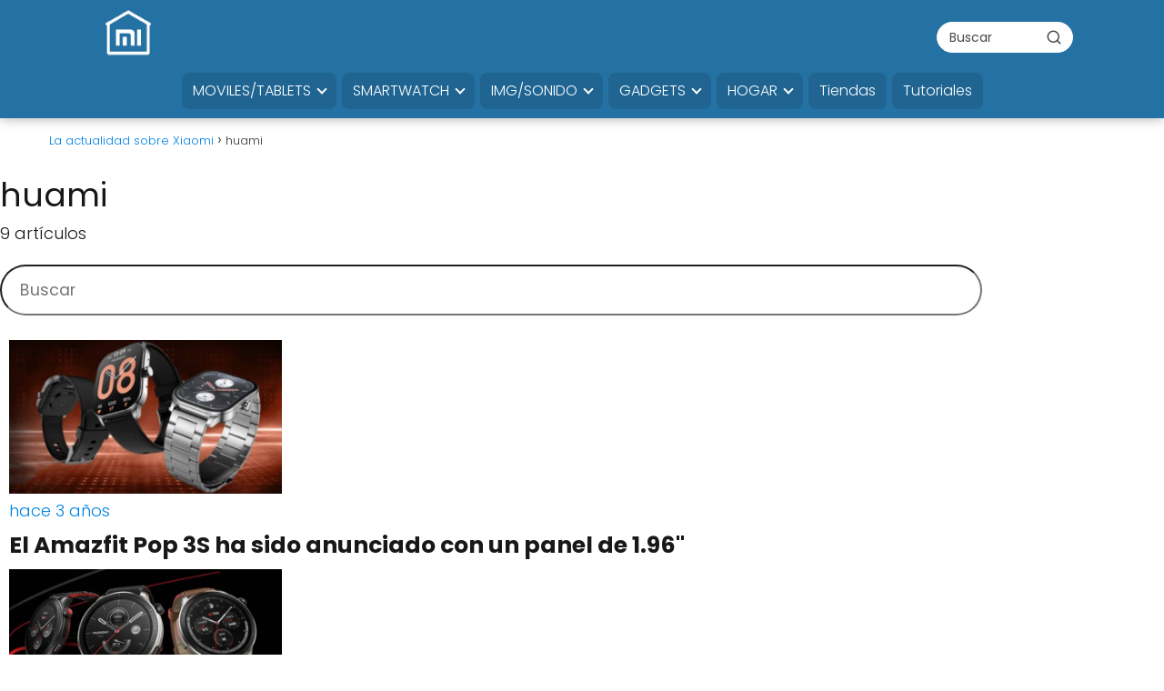

--- FILE ---
content_type: text/css
request_url: https://novedadesxiaomi.com/wp-content/litespeed/ucss/3faa19684fdc5a0ed0c1d54338c3dcdd.css?ver=f0cec
body_size: 7056
content:
.pt-cv-wrapper a{background-color:#fff0}.pt-cv-wrapper a:active,.pt-cv-wrapper a:hover{outline:0}.pt-cv-wrapper img{border:0}@media print{.pt-cv-wrapper *,.pt-cv-wrapper :after,.pt-cv-wrapper :before{background:0 0!important;color:#000!important;-webkit-box-shadow:none!important;box-shadow:none!important;text-shadow:none!important}.pt-cv-wrapper a,.pt-cv-wrapper a:visited{text-decoration:underline}.pt-cv-wrapper a[href]:after{content:" ("attr(href)")"}.pt-cv-wrapper img{page-break-inside:avoid;max-width:100%!important}}@font-face{font-display:swap;font-family:"Glyphicons Halflings";src:url(/wp-content/plugins/content-views-query-and-display-post-page/public/assets/fonts/glyphicons-halflings-regular.eot);src:url(/wp-content/plugins/content-views-query-and-display-post-page/public/assets/fonts/glyphicons-halflings-regular.eot?#iefix)format("embedded-opentype"),url(/wp-content/plugins/content-views-query-and-display-post-page/public/assets/fonts/glyphicons-halflings-regular.woff2)format("woff2"),url(/wp-content/plugins/content-views-query-and-display-post-page/public/assets/fonts/glyphicons-halflings-regular.woff)format("woff"),url(/wp-content/plugins/content-views-query-and-display-post-page/public/assets/fonts/glyphicons-halflings-regular.ttf)format("truetype"),url(/wp-content/plugins/content-views-query-and-display-post-page/public/assets/fonts/glyphicons-halflings-regular.svg#glyphicons_halflingsregular)format("svg")}.pt-cv-wrapper img{vertical-align:middle}.pt-cv-wrapper .col-md-4,.pt-cv-wrapper .col-sm-6,.pt-cv-wrapper .col-xs-6{position:relative;min-height:1px;padding-left:15px;padding-right:15px}.pt-cv-wrapper .col-xs-6{float:left;width:50%}@media (min-width:768px){.pt-cv-wrapper .col-sm-6{float:left;width:50%}}@media (min-width:992px){.pt-cv-wrapper .col-md-4{float:left;width:33.33333333%}}.pt-cv-wrapper .btn{display:inline-block;margin-bottom:0;font-weight:400;text-align:center;vertical-align:middle;-ms-touch-action:manipulation;touch-action:manipulation;cursor:pointer;background-image:none;border:1px solid #fff0;white-space:nowrap;padding:6px 12px;font-size:14px;line-height:1.42857143;border-radius:4px;-webkit-user-select:none;-moz-user-select:none;-ms-user-select:none;user-select:none}.pt-cv-wrapper .btn:active:focus,.pt-cv-wrapper .btn:focus{outline:dotted thin;outline:-webkit-focus-ring-color auto 5px;outline-offset:-2px}.pt-cv-wrapper .btn:focus,.pt-cv-wrapper .btn:hover{color:#333;text-decoration:none}.pt-cv-wrapper .btn:active{outline:0;background-image:none;-webkit-box-shadow:inset 0 3px 5px rgb(0 0 0/.125);box-shadow:inset 0 3px 5px rgb(0 0 0/.125)}.pt-cv-wrapper .btn-success{color:#fff;background-color:#5cb85c;border-color:#4cae4c}.pt-cv-wrapper .btn-success:focus{color:#fff;background-color:#449d44;border-color:#255625}.pt-cv-wrapper .btn-success:active,.pt-cv-wrapper .btn-success:hover{color:#fff;background-color:#449d44;border-color:#398439}.pt-cv-wrapper .btn-success:active:focus,.pt-cv-wrapper .btn-success:active:hover{color:#fff;background-color:#398439;border-color:#255625}.pt-cv-wrapper .btn-success:active{background-image:none}.pt-cv-wrapper h5{font-family:inherit;font-weight:500;line-height:1.1;color:inherit}.pt-cv-view *,.pt-cv-view :after,.pt-cv-view :before{-webkit-box-sizing:border-box!important;-moz-box-sizing:border-box!important;box-sizing:border-box!important}.pt-cv-view{clear:both}.pt-cv-view:after{clear:both;content:"";display:block}.pt-cv-page,.pt-cv-view{position:relative}.pt-cv-colsys{margin-left:-15px;margin-right:-15px}@media (min-width:992px){.pt-cv-colsys [data-cvc="3"] .col-md-4:nth-child(3n+1){clear:left!important}}@media (min-width:768px) and (max-width:991px){.pt-cv-colsys .col-sm-6:nth-child(2n+1){clear:left!important}}@media (max-width:767px){.pt-cv-colsys .col-xs-6:nth-child(2n+1){clear:left!important}}.pt-cv-colsys .pt-cv-content-item{flex:none;max-width:initial}.pt-cv-view a,.pt-cv-wrapper .btn{text-decoration:none;outline:0!important;font-style:normal}.pt-cv-view:not(.iscvblock) a,.pt-cv-wrapper .pt-cv-view:not(.iscvblock) .btn{text-decoration:none!important}.pt-cv-readmore{color:#fff;margin:10px 0;max-width:100%}.pt-cv-content-item{padding-bottom:15px;position:relative;overflow:hidden}.pt-cv-ifield>*,.pt-cv-view .pt-cv-content-item>*,.pt-cv-view .pt-cv-title{margin-bottom:10px}.pt-cv-thumbnail,.pt-cv-title{margin-top:0!important}.pt-cv-title a{font-weight:600;border-bottom:none}.pt-cv-thumbnail{height:auto;max-width:100%!important;margin-bottom:10px!important;min-width:inherit!important}.pt-cv-content,.pt-cv-content *{font-weight:400}.pt-cv-wrapper [class*=pt-cv-] a{box-shadow:none}.pt-cv-view .pt-cv-ifield{margin-bottom:0!important}@media print{.pt-cv-view a[href]:after{content:none!important}}.pt-cv-same-height .pt-cv-content{position:relative!important}.pt-cv-same-height .pt-cv-readmore{margin-top:15px!important}.pt-cv-href-thumbnail,img{max-width:100%}.pt-cv-view .btn{border-radius:0}.pt-cv-ifield{overflow:hidden}.pt-cv-view a{pointer-events:auto}.pt-cv-view .cvp-lazy-container img{background-color:rgba(0,0,0,.05)!important}.pt-cv-thumbnail[src$="lazy_image.png"]{box-shadow:none!important}.pt-cv-view .pt-cv-title a{font-weight:400}.pt-cv-view .pt-cv-readmore{border:0;text-transform:none}.pt-cv-readmore:focus,.pt-cv-readmore:hover{opacity:.8}.pt-cv-content-item .cvp-responsive-image{display:inline-block;background-size:cover;background-repeat:no-repeat;background-position:center center}.cvp-responsive-image img{max-height:100%;margin-bottom:0!important}.wp-block-columns{align-items:normal!important;box-sizing:border-box;display:flex;flex-wrap:wrap!important}@media (min-width:782px){.wp-block-columns{flex-wrap:nowrap!important}}@media (max-width:781px){.wp-block-columns:not(.is-not-stacked-on-mobile)>.wp-block-column{flex-basis:100%!important}}@media (min-width:782px){.wp-block-columns:not(.is-not-stacked-on-mobile)>.wp-block-column{flex-basis:0;flex-grow:1}}:where(.wp-block-columns){margin-bottom:1.75em}.wp-block-column{flex-grow:1;min-width:0;word-break:break-word}.wp-block-column,.wp-block-embed{overflow-wrap:break-word}.wp-block-embed__wrapper{position:relative}.wp-block-image img{height:auto;max-width:100%;vertical-align:bottom}.wp-block-image img,.wp-block-quote,ol,ul{box-sizing:border-box}.wp-block-quote,ol li,p,ul li{overflow-wrap:break-word}:root{--wp--preset--font-size--normal:16px;--wp--preset--font-size--huge:42px}html :where(img[class*=wp-image-]){height:auto;max-width:100%}:where(figure){margin:0 0 1em}.comment-respond>p,footer,h1{width:100%}#btn-menu,.comment-form-cookies-consent,.comment-notes,.go-top>span,header label{display:none}*,body{padding:0}*,body,figure{margin:0}.the-content .post-index ul,blockquote p{margin-bottom:0}.item-new,em,i{font-style:italic}#view-all-results a,b,strong{font-weight:700}#menu ul,#menu ul li,#menu ul>li ul>li,*{box-sizing:border-box}body{text-rendering:optimizeSpeed;word-wrap:break-word;overflow-x:hidden}img{height:auto;object-fit:contain}h1{margin:5px 0}h2,h3,h5{margin:10px 0}p{margin:0 0 20px}#menu ul a,.content-tags a:hover,a,header a:hover{text-decoration:none}a:hover{text-decoration:underline}header{z-index:999}header label{cursor:pointer}footer{margin:0 auto}footer p{font-size:16px!important}blockquote{margin-top:14px;border:0;margin-bottom:10px;padding:1rem;border-left:4px solid rgba(0,0,0,.1);background-color:#fdfdfd;color:rgba(51,51,51,.65)}input:not([type=submit]):not([type=radio]):not([type=checkbox]):not([type=file]),textarea{padding:.5rem .75rem;font-size:1.1rem;outline:0;display:inline-block;width:100%;-webkit-box-shadow:inset 0 1px 3px #f6f6f7;box-shadow:inset 0 1px 3px #f6f6f7;background-color:#fff;border-radius:2px}button,input,textarea{font-family:inherit;font-size:inherit;line-height:inherit;outline:0}figure{display:inline-block}figure img{margin-bottom:.5rem;line-height:1}.wp-block-image{margin-bottom:20px}small{font-size:75%}::selection{background:#000;color:#fff}::-moz-selection{background:#000;color:#fff}.checkbox{margin-right:5px}#autocomplete-results{background:#fff;position:absolute;width:calc(100% - 2px);max-height:350px;overflow-y:auto;top:50px;box-shadow:0 6px 20px rgb(0 0 0/30%);transition:opacity .15s ease-in-out,visibility .15s ease-in-out;visibility:hidden;opacity:0;padding:12px 8px;width:50vh;z-index:999}#autocomplete-results::-webkit-scrollbar,#menu ul>li ul::-webkit-scrollbar{width:10px}#autocomplete-results::-webkit-scrollbar-track-piece,#menu ul>li ul::-webkit-scrollbar-track-piece{background-color:#fff}#autocomplete-results::-webkit-scrollbar-thumb,#menu ul>li ul::-webkit-scrollbar-thumb{background-color:#cbcbcb;outline:#fff solid 2px;outline-offset:-2px;border:.1px solid #b7b7b7;border-radius:100px}#autocomplete-results::-webkit-scrollbar-thumb:hover,#menu ul>li ul::-webkit-scrollbar-thumb:hover{background-color:#909090}#autocomplete-results ul{list-style:none;margin:0}#menu ul>li ul li{border-radius:6px}#view-all-results{text-align:center;padding:10px 0 0;border-top:1px solid #ddd}.view-all-button{display:inline-block;padding:10px 20px;text-decoration:none;color:#181818!important;border-radius:5px;font-size:15px}.article-image{background-position:center center;overflow:hidden}.site-header{margin-bottom:10px;width:100%;z-index:999;opacity:1;min-height:60px;display:flex;justify-content:space-between}.content-single,.site-header-content,.site-header-content-top{margin:0 auto;position:relative}.asap-content-logo-top{min-height:60px!important}.asap-content-logo-top .site-logo{line-height:0!important}.site-header-content{width:100%;display:flex;align-items:center;justify-content:space-between}.site-header-content-top{min-height:60px;display:flex;align-items:center}.site-logo{display:inline-block;line-height:60px}.site-logo img{vertical-align:middle}.site-header .sub-menu a{color:#222!important}.content-single{flex-wrap:wrap}.article-loop a,.the-content .post-index span{display:block}.custom-logo{overflow:hidden}.related-posts{display:-webkit-box;display:-ms-flexbox;display:flex;-webkit-box-flex:0;-ms-flex:0 1 auto;flex:0 1 auto;-webkit-box-orient:horizontal;-webkit-box-direction:normal;-ms-flex-direction:row;flex-direction:row;-ms-flex-wrap:wrap;flex-wrap:wrap;justify-content:center;-webkit-box-pack:center;-ms-flex-pack:center;width:100%;position:relative;margin-top:2.5rem}.primary-sidebar div{margin-bottom:2rem}#commentform{margin-bottom:3rem}.primary-sidebar{padding:0 0 2%;margin-top:1rem;vertical-align:top;display:inline-block}.asap-columns-1{width:100%;flex-basis:100%;max-width:100%}.asap-columns-3{width:100%;flex-basis:33.333333%;max-width:33.333333%}.comment-respond>p{margin-bottom:1rem}.article-loop{text-align:left;padding:0 .625rem 2rem;display:inline-block;vertical-align:top}.last-post-sidebar,.the-content h2{margin-bottom:1rem!important}.article-loop p,.last-post-sidebar p,.related-posts p{padding-left:10px;padding-right:10px;line-height:1.4;text-align:center}.article-content{display:block;margin-bottom:10px!important;position:relative;line-height:0;text-align:center;overflow:hidden}.article-image,.youtube.responsive div{background-size:cover;-moz-background-size:cover;-webkit-background-size:cover;background-repeat:no-repeat;width:100%}.article-image{height:196px;-o-background-size:cover;-webkit-transform-origin:center bottom!important;-ms-transform-origin:center bottom!important;-moz-transform-origin:center bottom!important;-o-transform-origin:center bottom!important;transform-origin:center bottom!important;position:relative}.last-post-sidebar .article-image{height:140px;margin-bottom:8px}.last-post-sidebar article{margin:0 0 .85rem!important;padding:0!important}.related-posts .article-image{height:120px}.article-loop a:hover,.last-post-sidebar a:hover{text-decoration:none!important}.the-content{margin-bottom:1.5rem}.the-content ol,.the-content ul{margin:0 0 20px;font-size:18px;color:#222!important;list-style:disc}.single-nav li,ul.breadcrumb{list-style:none}.the-content ul ul{list-style:circle;margin-top:8px!important;margin-bottom:10px!important}.the-content ol li,.the-content ul li{margin:0 0 12px 40px;padding-left:2px;line-height:1.6}.the-content h2{margin-top:2.5rem!important}.the-content h3{margin-top:2rem!important;margin-bottom:.75rem!important}.asap-icon,.asap-icon-single{color:#fff!important;display:inline-block;text-align:center;align-items:center;justify-content:center}.asap-icon{padding:.55rem;margin-right:4px;display:inline-flex}.asap-icon-single{margin:0 7px 0 0;padding:.75rem;display:flex}.asap-icon-single:hover,.asap-icon:hover,.go-top:hover{opacity:.7}.icon-facebook{background:#3b5998}.icon-twitter{background:#14171a}.icon-instagram{background:#3f729b}.icon-whatsapp{background:#25d366}.icon-telegram{background:#08c}.icon-linkedin{background:#2867b2}.responsive{cursor:pointer}.responsive:hover{opacity:.9}.responsive.youtube{position:relative;padding-bottom:56.25%;padding-top:30px;height:0;overflow:hidden;margin-bottom:1em}.youtube.responsive div{cursor:pointer;background-position:center;height:100%;position:absolute;top:0;z-index:9}.youtube.responsive div:after,.youtube.responsive div:before{content:"";position:absolute;top:50%;left:50%}.youtube.responsive div:after{width:0;height:0;border:11px solid transparent;border-left:18px solid #fff;margin-top:-10px;margin-left:-7px}.youtube.responsive div:before{margin-top:-24px;margin-left:-34px;width:70px;height:50px;background:rgba(0,0,0,.6);border-radius:20%;transition:.05s ease-out}.youtube.responsive div:hover:before{background:rgba(255,0,0,.9)}.asap-oembed{width:100%;height:auto}.social-buttons{position:relative;width:100%}.wp-block-embed{display:block!important}.social-buttons{margin-top:.5rem;margin-bottom:1.75rem;overflow-x:auto}.social-buttons.flexbox{display:-webkit-box;display:-moz-box;display:-ms-flexbox;display:-webkit-flex;display:flex;display:inline-flex}.asap-icon svg{width:20px;height:20px}.asap-icon-single svg{width:24px;height:24px}.asap-icon svg,.asap-icon-single svg{stroke:#fff;fill:none;stroke-width:1.5;stroke-linecap:round;stroke-linejoin:round}.go-top{position:fixed;display:none;height:45px;width:45px;line-height:40px;text-align:center;border-radius:100px;font-size:30px;cursor:pointer;bottom:20px;right:20px}.breadcrumb li{display:inline;margin:0}.breadcrumb li:after{content:"›";margin:0 4px}.breadcrumb li:last-child:after{content:"";margin:0}.footer-breadcrumb .breadcrumb{padding:10px;border-top:1px solid #ddd}.arrow{border:solid #fff;border-width:0 2px 2px 0;display:inline-block;padding:4px}.arrow-up{transform:rotate(-135deg);-webkit-transform:rotate(-135deg)}.show-date p{margin:0!important;padding:0;color:#999;line-height:1.4;font-size:13px}.show-date p::first-letter{text-transform:capitalize}.show-date{margin:0 0 16px}.item-new{position:absolute;display:inline-block;padding:.8rem .6rem;top:0;left:0;font-weight:400;z-index:1;font-size:.75rem;margin-left:10px;box-shadow:0 0 5px 0 rgba(0,0,0,10%);margin-top:10px;line-height:0}.content-tags{margin:2rem 0;width:100%;position:relative;display:block}.content-tags a{padding:6px 10px;font-size:13px;border-radius:2px;margin:0 6px 6px 0;display:inline-block}.sidebar-title.asap-last{margin-bottom:24px}#menu>ul>li{text-align:left}.sidebar-title{line-height:1.2!important;margin-bottom:1rem}.sidebar-title:after{width:100%;height:1px;display:block;margin-top:.35rem;content:""}.author-box,.single-nav{margin-top:1rem}.the-content .post-index a,.the-content .post-index li{line-height:1.6}.author-box{border:1px solid #eee;padding:25px;margin-bottom:2rem}.author-box-avatar,.author-box-info{display:inline-block;vertical-align:top}.author-box-info{width:calc(100% - 110px)}.author-box-avatar{margin-right:20px;width:70px}.author-box-avatar .avatar{border-radius:50%}.author-box p{display:block;margin:0;font-size:18px}.author-box p+p{font-size:16px;color:#999;margin-top:4px}.single-nav{position:relative;display:flex;align-items:center}.single-nav li{width:50%}.single-nav .nav-prev{text-align:left;padding:0 1rem}.search-header,.search-responsive,.single-nav .nav-next a,.single-nav .nav-prev a{display:inline-block}.single-nav .nav-next a:before,.single-nav .nav-prev a:before{content:"";position:absolute;top:50%;border:solid;border-width:0 1px 1px 0;display:inline-block;padding:3px;transform:translate(0,-50%)}.single-nav .nav-prev a:before{left:0;transform:rotate(135deg);-webkit-transform:rotate(135deg);margin-top:-2px}.single-nav .nav-next{text-align:right;padding:0 1rem}.single-nav .nav-next a:before{right:0;transform:rotate(-45deg);-webkit-transform:rotate(-45deg)}.the-content .post-index{background:#fafafa;border:1px solid #ddd;padding:20px 44px 20px 20px;margin-top:24px;position:relative;margin-bottom:2rem;clear:both}.the-content .post-index li{margin-bottom:6px!important;margin-left:27px!important}.the-content .post-index #index-table{margin-top:18px}.the-content .post-index .btn-show{display:inline-block!important;position:absolute!important;right:2.85rem}.the-content .post-index .checkbox input{position:absolute;opacity:0}.the-content .post-index .checkbox .check-table{position:absolute;transition:.2s;height:26px;width:26px;cursor:pointer!important}.the-content .post-index .checkbox .check-table svg{width:26px;height:26px;stroke-width:1.5;fill:none;stroke-linecap:round;stroke-linejoin:round}.the-content .post-index .checkbox input:checked~.check-table{transform:rotate(180deg)!important}.the-content .post-index ul ul li{margin-left:20px!important}.the-content h2:before,.the-content h3:before{display:block;content:" ";margin-top:-70px;height:70px;visibility:hidden}.content-footer{margin:0 auto}.content-footer p{color:#fff}.content-footer .widget-content-footer .widget-title{font-weight:700;text-transform:uppercase}.content-footer .widget-content-footer{display:-webkit-box;display:-ms-flexbox;display:flex}.content-footer .widget-area{font-size:14px;width:100%}#menu ul .menu-item-has-children,.search-header{position:relative}.search-header svg,.search-responsive svg{stroke:currentColor;stroke-width:2;stroke-linecap:round;stroke-linejoin:round;fill:none;width:18px;height:18px}.search-header input:not([type=submit]):not([type=radio]):not([type=checkbox]):not([type=file]){display:inline-block;width:100%;padding:0 3rem 0 .8rem;-webkit-box-shadow:none!important;box-shadow:none!important;border:0!important;background-color:#fff;border-radius:2px;height:34px;line-height:34px;outline:0;padding-right:3rem!important}.search-header input:not([type=submit]):not([type=radio]):not([type=checkbox]):not([type=file]):active,.search-header input:not([type=submit]):not([type=radio]):not([type=checkbox]):not([type=file]):focus,.search-responsive input:not([type=submit]):not([type=radio]):not([type=checkbox]):not([type=file]):active,.search-responsive input:not([type=submit]):not([type=radio]):not([type=checkbox]):not([type=file]):focus{background:#eee}.search-header button.s-btn{height:32px;line-height:35px;opacity:.6;text-align:center}.search-header button:hover,.search-responsive button:hover{opacity:1}.search-responsive{position:relative;width:100%;margin-bottom:2rem;box-shadow:0 2px 2px 0 rgba(0,0,0,.15)}.search-responsive form{position:relative;width:100%;margin:0 auto}.search-responsive input:not([type=submit]):not([type=radio]):not([type=checkbox]):not([type=file]){display:inline-block;width:100%;padding:10px 10px 10px 20px;font-size:18px;-webkit-box-shadow:none!important;box-shadow:none!important;border:0;outline:0;transition:background .2s;background-color:#fff;border-radius:2px;height:60px;line-height:60px}.search-responsive button.s-btn{height:60px;line-height:68px;opacity:.6;width:auto;padding-right:24px;padding-left:20px}.search-responsive button.s-btn:before{content:""}button.s-btn{position:absolute;right:0;top:0;height:40px;cursor:pointer;width:40px;background:0 0;color:#484848;border-radius:0;border:0;padding:0;font-size:1.3em}#commentform input,#commentform textarea{margin-top:15px;border-radius:2px;outline:0}#commentform textarea{resize:none}#commentform input:focus,#commentform textarea:focus{background:#f6f6f7}#commentform input[type=submit]:hover{text-decoration:none;opacity:.7}#commentform input[type=submit]{padding:10px 14px;cursor:pointer;border:0!important}.area-comentarios{margin-top:2.5rem;display:flex;flex-direction:column}.comment-respond{order:1}#menu{-webkit-touch-callout:none;-webkit-user-select:none;-khtml-user-select:none;-moz-user-select:none;-ms-user-select:none;user-select:none;z-index:100}#menu ul,#menu ul li{list-style:none;padding:0;margin:0}#menu,#menu>ul{position:relative}#menu>ul{padding:0;margin:0}#menu,#menu>ul>li{display:inline-block}#menu>ul>li{line-height:60px;cursor:pointer;padding:0;width:auto;transition:background-color .5s}#menu ul>li ul>li{margin:0;padding:0;line-height:1.8}#menu>ul>li>ul{position:absolute;width:auto}#menu>ul>li ul>li,.circle{position:relative;width:100%}#menu>ul>li>ul>li ul{position:absolute;left:100%;top:0}#menu ul>li ul{background-color:#fff;right:0}#menu>ul .menu-item-has-children:before{right:25.5px}.circle{width:28px;height:28px}.line{position:absolute;height:3px;width:100%;border-radius:8px;transition:.15s}.top{top:18%}.middle{top:48%}.bottom{top:78%}@media (min-width:768px) and (max-width:1050px){.content-thin{padding-left:1rem}.primary-sidebar{padding-right:1rem}}@media (min-width:1050px){#menu>ul{text-align:right!important}#menu ul>li ul{padding:12px 8px;margin:-8px 0 0;width:16rem;transition:opacity .15s ease-in-out,visibility .15s ease-in-out;left:initial;bottom:initial;visibility:hidden;display:none;opacity:0;z-index:-1;position:absolute;box-shadow:0 6px 20px rgb(0 0 0/30%);box-sizing:border-box}#menu>ul li ul a{display:block;width:100%}#menu>ul>li{line-height:60px;margin:0 0 0 30px}#menu>ul>li:first-child{margin:0!important}#menu ul>li ul a{display:block}#menu ul>li ul>li{float:left}#menu ul>li ul>li:hover{background:#f6f6f7}#menu ul>li ul>li a{padding:7px 20px 7px 14px;transition:background-color .25s ease-out}#menu ul>li ul>li:last-child{border-bottom:none}#menu ul>li>ul{z-index:9}#menu ul>li>ul>li>ul{z-index:99;margin-top:-.8rem;left:-16.2rem!important}#menu ul .menu-item-has-children ul .menu-item-has-children:after,#menu ul .menu-item-has-children:after{content:"";display:inline-block;padding:3px;-webkit-transform:rotate(45deg);transform:rotate(45deg);position:relative;top:-3px}#menu ul .menu-item-has-children a{padding-right:.5rem}#menu .sub-menu .menu-item-has-children a{padding-right:.75rem!important}#menu ul .menu-item-has-children ul .menu-item-has-children:after{border:solid #222;border-width:0 2px 2px 0;position:absolute;right:20px;top:14px}.asap-content-logo-top{flex-direction:column}.asap-content-logo-top .search-header{margin-top:1.5rem;margin-bottom:.75rem;height:auto}.related-posts p{margin-bottom:0!important}.footer-breadcrumb .breadcrumb-trail,.search-responsive{display:none}.site-header{position:sticky;top:0}.content-single{display:flex}.primary-sidebar{margin-left:5%}.content-single,.site-header-content{padding-left:1rem;padding-right:1rem}.search-header{height:54px;display:flex;align-items:center}.search-header form{position:relative}.area-comentarios #commentform #author{width:48%;float:left}.area-comentarios #commentform #email{width:49%;float:right}}@media (max-width:1050px){#menu{height:100%;position:fixed}#menu,#menu>ul>li>ul>li ul{left:0}#menu ul{min-height:auto!important}input[type=checkbox]:checked~#menu{transform:translateX(0)}#menu{width:100%;transform:translateX(-100%);transition:transform .15s ease-in-out;background:#f6f7f8;overflow:auto!important;padding-bottom:60px;overflow-y:scroll!important}#menu>ul{width:100%;font-size:18px}#menu>ul>li{width:100%;display:inline-table;background-color:#f6f7f8}#menu>ul>li>a{padding:0 10px 0 20px}#menu>ul>li ul{position:relative!important;max-height:0;overflow:hidden;transition-property:max-height;transition-duration:.5s;transition-timing-function:ease-out}#menu>ul>li ul *{padding:0;margin:0}#menu ul li ul{margin:0;border-radius:0}#menu>ul>li>ul{top:0}#menu ul>li ul>li>a{padding:0 0 0 8px}#menu ul>li ul>li{line-height:40px}#menu ul>li ul>li:last-child{border-bottom:none}#menu ul li.menu-item-has-children a{width:70%;display:inline-block}#menu ul li ul{background:#fff}#menu ul li ul li:first-child{padding-top:14px}#menu ul li ul li:last-child{padding-bottom:14px}#menu ul>.menu-item-has-children:before{content:"";border:solid #282828;border-width:0 2px 2px 0;display:inline-block;padding:3px;-webkit-transform:rotate(45deg);transform:rotate(45deg);position:absolute;right:28px;top:22px}#menu>ul>li ul>.menu-item-has-children:before{top:27px}#menu ul>.menu-item-has-children li{padding:1px 0 1px 16px}#menu ul li>ul li:focus{background:#f6f6f7}#menu .menu-item-has-children{-webkit-tap-highlight-color:transparent}#comentarios{margin-bottom:3rem!important}body,html{margin:0;height:100%}.site-header{position:fixed}.content-thin>.breadcrumb-trail,.search-header{display:none}.content-single,.go-top,header #menu a,header label{display:block}header label{height:60px;line-height:60px;padding:13px 20px 0;transition:.4s}header #menu a{color:#222!important}.related-posts .article-loop{margin:0 0 .75rem!important}.last-post-sidebar .article-image,.related-posts .article-image{height:150px!important}.go-top{width:100%;position:relative;border-radius:0!important;bottom:auto;right:auto}.go-top>span{display:inline;margin-right:10px;font-size:1.2rem}.site-logo{padding:0 1rem}.asap-columns-3{width:100%;flex-basis:50%;max-width:50%}.content-thin,.primary-sidebar{width:100%!important;padding:0 1rem 1rem!important;margin:0 auto;display:block}.content-footer .widget-area{width:100%}.content-footer .widget-content-footer{-ms-flex-wrap:wrap;flex-wrap:wrap}.related-posts{margin-top:3rem;padding:1.5rem}.site-header+.content-single{padding-top:4rem}.author-box-info{width:calc(100% - 90px)}.author-box-avatar{margin-right:20px;width:50px}.site-logo img{max-height:60px}}@media (max-width:480px){.related-posts .article-loop{padding:0!important}.asap-columns-3{width:100%;flex-basis:100%;max-width:100%}.article-image{height:180px}.last-post-sidebar{padding:0 1.5rem}.article-loop{padding:0 0 1.25rem}.primary-sidebar{margin-top:2rem}}@supports (object-fit:cover){.asap-oembed{height:100%;object-fit:cover;object-position:center center}}.tnp-widget-minimal{width:100%}.tnp-widget-minimal form{margin:0;padding:0;border:0}.tnp-widget-minimal input.tnp-email,.tnp-widget-minimal input.tnp-submit{width:100%;box-sizing:border-box;padding:10px;display:inline-block;border:1px solid #ddd;background-color:#f4f4f4;color:#444;font-size:14px}.tnp-widget-minimal input.tnp-submit{border:1px;border-color:#ddd;background-color:#444;background-image:none;text-shadow:none;color:#fff;line-height:normal;border-radius:0;height:auto;margin:0}.aawp .aawp-button,.aawp-button{background-color:#fff;border:1px solid #ccc!important;box-sizing:border-box;color:#333!important;cursor:pointer;display:inline-block;font-size:14px;font-weight:400;line-height:19px;margin:0;padding:7px 12px 6px;text-align:center;text-decoration:none!important}.aawp .aawp-button:hover,.aawp-button:hover{text-decoration:none!important}.aawp .aawp-button:active,.aawp .aawp-button:focus,.aawp-button:active,.aawp-button:focus{box-shadow:none;outline:0;text-decoration:none!important}.aawp .aawp-button:visited,.aawp-button:visited{color:#333!important}.aawp .aawp-button:focus,.aawp .aawp-button:hover,.aawp-button:focus,.aawp-button:hover{background-color:#fafafa;border:1px solid #ccc!important;color:#333!important}.aawp .aawp-button.aawp-button--amazon,.aawp-button.aawp-button--amazon{background:#f0c14b;background:linear-gradient(180deg,#f7dfa5,#f0c14b)0 0#fff0;border-color:#9c7e31 #90742d #786025!important;border-radius:3px;box-shadow:inset 0 1px 0 hsl(0 0% 100%/.4);color:#111!important}.aawp .aawp-button.aawp-button--amazon:active,.aawp .aawp-button.aawp-button--amazon:focus,.aawp .aawp-button.aawp-button--amazon:hover,.aawp-button.aawp-button--amazon:active,.aawp-button.aawp-button--amazon:focus,.aawp-button.aawp-button--amazon:hover{background:#eeb933;background:linear-gradient(180deg,#f5d78e,#eeb933)0 0#fff0;color:#111!important}.aawp .aawp-button.aawp-button--icon,.aawp-button.aawp-button--icon{padding-left:32px;position:relative}.aawp .aawp-button.aawp-button--icon:before,.aawp-button.aawp-button--icon:before{background-position:9px;background-repeat:no-repeat;background-size:14px 14px;bottom:0;content:"";left:0;position:absolute;right:0;top:0}.aawp .aawp-button.aawp-button--icon-amazon-black:before,.aawp-button.aawp-button--icon-amazon-black:before{background-image:url(/wp-content/plugins/aawp/assets/img/icon-amazon-black.svg)}.aawp-product{margin:0 0 30px;position:relative;width:100%}.aawp-product .aawp-product__title{word-wrap:break-word}.aawp-product__ribbon{font-size:12px;font-weight:400;line-height:20px;padding:0 20px;text-transform:uppercase}.aawp-product__ribbon--sale{background:#27ae60;border-bottom-left-radius:2px;color:#fff}.aawp-product__ribbon--bestseller{background:#e47911;border-bottom-right-radius:2px;color:#fff}.aawp .aawp-product--horizontal{zoom:1;background:#fff;border:1px solid #ececec;display:block;font-size:15px;line-height:1.6;max-width:100%;padding:20px;white-space:normal}.aawp .aawp-product--horizontal:after,.aawp .aawp-product--horizontal:before{content:" ";display:table}.aawp .aawp-product--horizontal:after{clear:both}.aawp .aawp-product--horizontal.aawp-product--ribbon{padding-top:35px}.aawp .aawp-product--horizontal .aawp-product__thumb{float:left;width:160px}@media (max-width:768px){.aawp .aawp-product--horizontal .aawp-product__thumb{float:none;width:100%}}.aawp .aawp-product--horizontal .aawp-product__image{border:0;box-shadow:none;display:block;height:auto;margin:0 auto 15px;max-height:200px;max-width:100%;width:auto}.aawp .aawp-product--horizontal .aawp-product__content{margin-left:160px;padding-left:20px}@media (max-width:768px){.aawp .aawp-product--horizontal .aawp-product__content{margin:0;padding:0}}.aawp .aawp-product--horizontal .aawp-product__title{display:block;font-size:18px;font-weight:700;margin:0 0 15px}@media (max-width:480px){.aawp .aawp-product--horizontal .aawp-product__title{font-size:16px;margin-bottom:5px}}.aawp .aawp-product--horizontal .aawp-product__description{margin:0}.aawp .aawp-product--horizontal .aawp-product__description>ul{list-style-position:outside!important;list-style-type:disc;margin:0 0 5px;padding:0 0 0 20px}.aawp .aawp-product--horizontal .aawp-product__description>ul li{word-wrap:break-word;background:0 0;margin:0;padding:0}@media (max-width:480px){.aawp .aawp-product--horizontal .aawp-product__description{display:none}}.aawp .aawp-product--horizontal .aawp-product__footer{margin-left:160px;padding-left:20px;text-align:right}@media (max-width:768px){.aawp .aawp-product--horizontal .aawp-product__footer{margin:0;padding:0}}.aawp .aawp-product--horizontal .aawp-product__pricing{display:block;margin-bottom:5px}.aawp .aawp-product--horizontal .aawp-product__pricing .aawp-product__price--current:empty,.aawp .aawp-product--horizontal .aawp-product__pricing .aawp-product__price:empty,.aawp .aawp-product--vertical .aawp-product__pricing .aawp-product__price--current:empty,.aawp .aawp-product--vertical .aawp-product__pricing .aawp-product__price:empty{display:none;margin:0}@media (max-width:480px){.aawp .aawp-product--horizontal .aawp-product__pricing{margin-bottom:0}}.aawp .aawp-product--horizontal .aawp-product__price{display:inline-block;line-height:34px;vertical-align:middle}.aawp .aawp-product--horizontal .aawp-product__price--current{font-size:20px;font-weight:700}@media (max-width:480px){.aawp .aawp-product--horizontal .aawp-product__price--current{font-size:16px}}.aawp .aawp-product--horizontal .aawp-product__ribbon{padding:0 15px;position:absolute}.aawp .aawp-product--horizontal .aawp-product__ribbon--bestseller{left:-1px;top:-1px}.aawp .aawp-product--horizontal .aawp-product__ribbon--sale{right:-1px;top:-1px}.aawp,.aawp *,.aawp :after,.aawp :before,.aawp div,.aawp div *,.aawp div :after,.aawp div :before,.aawp span,.aawp span *,.aawp span :after,.aawp span :before{box-sizing:border-box}.aawp-grid{display:flex;flex-flow:row wrap;justify-content:flex-start;margin:0-2%}.aawp-grid__item{margin:0 2%;width:100%}@media (min-width:481px){.aawp-grid__item{display:flex}.aawp-grid__item>*{max-width:100%}}@media (min-width:601px){.aawp-grid--col-3 .aawp-grid__item{width:29.33333333%}}@media (min-width:601px) and (max-width:1024px){.aawp-grid--col-3 .aawp-grid__item{width:46%}}.aawp .aawp-product--vertical{zoom:1;background:#fff;border:1px solid #ececec;color:inherit;display:block;font-size:15px;line-height:1.6;margin:0 0 20px;max-width:100%;min-width:100%;padding:25px 15px 15px;position:relative;white-space:normal}.aawp .aawp-product--vertical:after,.aawp .aawp-product--vertical:before{content:" ";display:table}.aawp .aawp-product--vertical:after{clear:both}@media (max-width:480px){.aawp .aawp-product--vertical{margin-bottom:15px}}.aawp .aawp-product--vertical .aawp-product__image{border:0;box-shadow:none;display:block;height:250px;margin:0 auto;max-width:100%;-o-object-fit:contain;object-fit:contain;width:250px}.aawp .aawp-product--vertical .aawp-product__content{min-height:75px;position:relative}.aawp .aawp-product--vertical .aawp-product__title{border:0;box-shadow:none;display:block;font-size:16px;font-weight:700;height:40px;line-height:20px;margin-top:10px;outline:0;overflow:hidden;text-decoration:none;text-overflow:ellipsis}.aawp .aawp-product--vertical .aawp-product__meta{display:block;margin-top:5px}.aawp .aawp-product--vertical .aawp-product__footer{text-align:right}.aawp .aawp-product--vertical .aawp-product__footer .aawp-button{display:block;margin:0;width:100%}.aawp .aawp-product--vertical .aawp-product__pricing{display:inline-block;margin-top:10px;width:100%}.aawp .aawp-product--vertical .aawp-product__price{line-height:18px}.aawp .aawp-product--vertical .aawp-product__price--current{float:right;font-size:18px;font-weight:700}.aawp .aawp-product--widget-small{zoom:1;background:#fff;border:1px solid #ececec;color:inherit;display:block;font-size:15px;line-height:1.6;margin:0 0 20px;max-width:100%;min-width:100%;padding:5px;position:relative;white-space:normal}.aawp .aawp-product--widget-small .aawp-product__meta:after,.aawp .aawp-product--widget-small .aawp-product__meta:before,.aawp .aawp-product--widget-small:after,.aawp .aawp-product--widget-small:before{content:" ";display:table}.aawp .aawp-product--widget-small .aawp-product__meta:after,.aawp .aawp-product--widget-small:after{clear:both}@media (max-width:480px){.aawp .aawp-product--widget-small{margin-bottom:15px}}.aawp .aawp-product--widget-small:first-child.aawp-product--ribbon{margin-top:10px}.aawp .aawp-product--widget-small.aawp-product--bestseller{padding-top:15px}.aawp .aawp-product--widget-small .aawp-product__ribbon{font-size:11px;line-height:18px;padding:0 10px;z-index:10}.aawp .aawp-product--widget-small .aawp-product__ribbon--sale{border-radius:0;position:absolute;right:-5px;top:-10px}.aawp .aawp-product--widget-small .aawp-product__ribbon--bestseller{left:-5px;position:absolute;top:-10px}.aawp .aawp-product--widget-small .aawp-product__inner{display:block;position:relative}.aawp .aawp-product--widget-small .aawp-product__image-link,.aawp .aawp-product--widget-small .aawp-product__image-link:active,.aawp .aawp-product--widget-small .aawp-product__image-link:focus,.aawp .aawp-product--widget-small .aawp-product__image-link:hover{border:0;box-shadow:none;outline:0;text-decoration:none}.aawp .aawp-product--widget-small .aawp-product__image{bottom:0;display:block;height:75px;left:0;-o-object-fit:contain;object-fit:contain;position:absolute;top:0;width:75px;z-index:5}.aawp .aawp-product--widget-small .aawp-product__content{display:block;margin-left:75px;min-height:75px;padding:3px 10px 5px}.aawp .aawp-product--widget-small .aawp-product__title{border:0;box-shadow:none;display:block;font-size:14px;font-weight:700;line-height:20px;margin-top:5px;outline:0;overflow:hidden;text-decoration:none;text-overflow:ellipsis}@media (min-width:769px){.aawp .aawp-product--widget-small .aawp-product__title{height:40px}}.aawp .aawp-product--widget-small .aawp-product__meta{zoom:1;margin-top:5px}.aawp .aawp-product--widget-small .aawp-product__price{margin-bottom:0;color:inherit;display:inline-block;font-size:15px;font-weight:700;line-height:1;vertical-align:middle}.aawp .aawp-product--widget-small.aawp-product--style-dark{background:#232f3e;color:#e2e2e2}.aawp .aawp-product--widget-small.aawp-product--style-dark .aawp-product__title,.aawp .aawp-product--widget-small.aawp-product--style-dark .aawp-product__title:visited{color:#fff}.aawp .aawp-product--widget-small.aawp-product--style-dark .aawp-product__title:focus,.aawp .aawp-product--widget-small.aawp-product--style-dark .aawp-product__title:hover{color:#e2e2e2}.aawp .aawp-product--widget-small.aawp-product--style-dark .aawp-product__price--current{color:#e2e2e2}